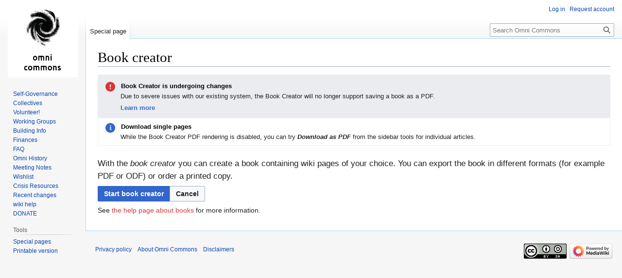

--- FILE ---
content_type: text/css; charset=utf-8
request_url: https://omnicommons.org/mediawiki/load.php?lang=en&modules=site.styles&only=styles&skin=vector
body_size: 367
content:
table.tl_table{border-width:thin;border-spacing:2px;border-style:outset;border-color:black;border-collapse:separate;background-color:white;border-radius:9px}th.tl_title{text-transform:uppercase text-align:center;border-width:1px;padding:1px;border-style:outset;border-color:blue;background-color:rgb(243,248,252);border-radius:9px}th.tl_years{text-align:center;font-style:italic;border-width:1px;padding:1px;border-style:outset;border-color:blue;background-color:rgb(223,228,252);border-radius:4px}th.tl_months{text-align:center;border-width:1px;padding:1px;border-style:outset;border-color:blue;background-color:rgb(243,248,252);border-radius:2px}th.tl_days{text-align:center;border-width:1px;padding:1px;border-style:outset;border-color:blue;background-color:rgb(243,248,252);border-radius:2px}th.tl_weeks{text-align:center;border-width:1px;padding:1px;border-style:outset;border-color:blue;background-color:rgb(243,248,252);border-radius:2px}td.tl_freetime{background-color:rgb(187,210,236);border-width:1px;border-color:black;border-style:inset;border-radius:7px}td.tl_event{text-align:center;padding:1px;background-color:rgb(61,114,194);border-width:1px;border-color:white;border-style:inset;color:white;border-radius:7px;white-space:normal }td.tl_foot{text-align:center;padding:1px;background-color:rgb(243,248,252);border-width:1px;border-color:blue;border-style:ridge;color:gray;border-radius:9px}thead.tl_header{}tbody.tl_body{}tfoot.tl_footer{}